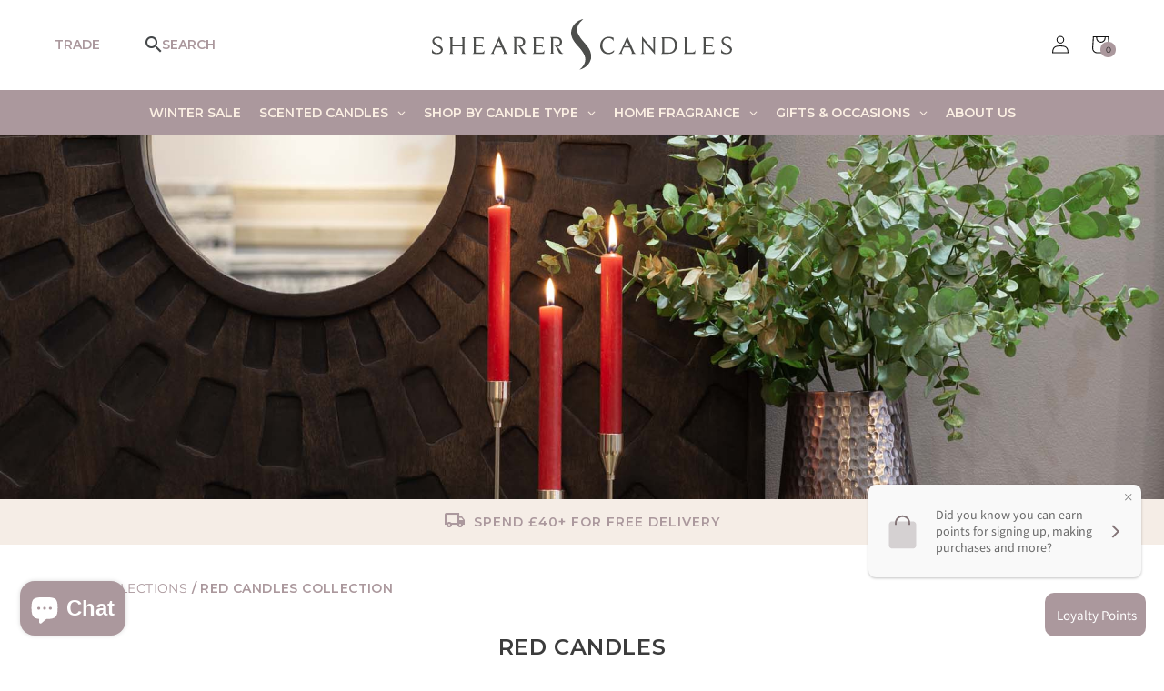

--- FILE ---
content_type: text/javascript
request_url: https://www.shearer-candles.com/cdn/shop/t/1/assets/customer.js?v=96997665007415386621650874149
body_size: -45
content:
const selectors={customerAddresses:"[data-customer-addresses]",addressCountrySelect:"[data-address-country-select]",addressContainer:"[data-address]",toggleAddressButton:"button[aria-expanded]",cancelAddressButton:'button[type="reset"]',deleteAddressButton:"button[data-confirm-message]"},attributes={expanded:"aria-expanded",confirmMessage:"data-confirm-message"};class CustomerAddresses{constructor(){this.elements=this._getElements(),Object.keys(this.elements).length!==0&&(this._setupCountries(),this._setupEventListeners())}_getElements(){const container=document.querySelector(selectors.customerAddresses);return container?{container,addressContainer:container.querySelector(selectors.addressContainer),toggleButtons:document.querySelectorAll(selectors.toggleAddressButton),cancelButtons:container.querySelectorAll(selectors.cancelAddressButton),deleteButtons:container.querySelectorAll(selectors.deleteAddressButton),countrySelects:container.querySelectorAll(selectors.addressCountrySelect)}:{}}_setupCountries(){Shopify&&Shopify.CountryProvinceSelector&&(new Shopify.CountryProvinceSelector("AddressCountryNew","AddressProvinceNew",{hideElement:"AddressProvinceContainerNew"}),this.elements.countrySelects.forEach(select=>{const formId=select.dataset.formId;new Shopify.CountryProvinceSelector(`AddressCountry_${formId}`,`AddressProvince_${formId}`,{hideElement:`AddressProvinceContainer_${formId}`})}))}_setupEventListeners(){this.elements.toggleButtons.forEach(element=>{element.addEventListener("click",this._handleAddEditButtonClick)}),this.elements.cancelButtons.forEach(element=>{element.addEventListener("click",this._handleCancelButtonClick)}),this.elements.deleteButtons.forEach(element=>{element.addEventListener("click",this._handleDeleteButtonClick)})}_toggleExpanded(target){target.setAttribute(attributes.expanded,(target.getAttribute(attributes.expanded)==="false").toString())}_handleAddEditButtonClick=({currentTarget})=>{this._toggleExpanded(currentTarget)};_handleCancelButtonClick=({currentTarget})=>{this._toggleExpanded(currentTarget.closest(selectors.addressContainer).querySelector(`[${attributes.expanded}]`))};_handleDeleteButtonClick=({currentTarget})=>{confirm(currentTarget.getAttribute(attributes.confirmMessage))&&Shopify.postLink(currentTarget.dataset.target,{parameters:{_method:"delete"}})}}
//# sourceMappingURL=/cdn/shop/t/1/assets/customer.js.map?v=96997665007415386621650874149


--- FILE ---
content_type: text/javascript; charset=utf-8
request_url: https://api.getdrip.com/client/events/visit?drip_account_id=4516181&referrer=&url=https%3A%2F%2Fwww.shearer-candles.com%2Fen-us%2Fcollections%2Fred-candles&domain=www.shearer-candles.com&time_zone=UTC&enable_third_party_cookies=f&callback=Drip_70137844
body_size: -185
content:
Drip_70137844({ success: true, visitor_uuid: "c5cdf76bfec04acebd7cfe6481afa10a" });

--- FILE ---
content_type: text/javascript
request_url: https://www.shearer-candles.com/cdn/shop/t/1/assets/selectFx.min.js?v=64515986501024308331689597768
body_size: 315
content:
(function(h){function k(a,b){for(var d in b)b.hasOwnProperty(d)&&(a[d]=b[d]);return a}function e(a,b){this.el=a;this.options=k({},this.options);k(this.options,b);this._init()}e.prototype.options={newTab:!0,stickyPlaceholder:!0,onChange:function(a){return!1}};e.prototype._init=function(){var a=this.el.querySelector("option[selected]");this.hasDefaultPlaceholder=a&&a.disabled;this.selectedOpt=a||this.el.querySelector("option");this._createSelectEl();this.selOpts=[].slice.call(this.selEl.querySelectorAll("li[data-option]"));
this.selOptsCount=this.selOpts.length;this.current=this.selOpts.indexOf(this.selEl.querySelector("li.cs-selected"))||-1;this.selPlaceholder=this.selEl.querySelector("span.cs-placeholder");this._initEvents()};e.prototype._createSelectEl=function(){var a="",b=function(c){var g="",f="",l="";!c.selectedOpt||this.foundSelected||this.hasDefaultPlaceholder||(f+="cs-selected ",this.foundSelected=!0);c.getAttribute("data-class")&&(f+=c.getAttribute("data-class"));c.getAttribute("data-link")&&(l="data-link="+
c.getAttribute("data-link"));""!==f&&(g='class="'+f+'" ');return"<li "+g+l+' data-option data-value="'+c.value+'"><span>'+c.textContent+"</span></li>"};[].slice.call(this.el.children).forEach(function(c){if(!c.disabled){var g=c.tagName.toLowerCase();"option"===g?a+=b(c):"optgroup"===g&&(a+='<li class="cs-optgroup"><span>'+c.label+"</span><ul>",[].slice.call(c.children).forEach(function(f){a+=b(f)}),a+="</ul></li>")}});var d='<div class="cs-options"><ul>'+a+"</ul></div>";this.selEl=document.createElement("div");
this.selEl.className=this.el.className;this.selEl.tabIndex=this.el.tabIndex;this.selEl.innerHTML='<span class="cs-placeholder">'+this.selectedOpt.textContent+"</span>"+d;this.el.parentNode.appendChild(this.selEl);this.selEl.appendChild(this.el)};e.prototype._initEvents=function(){var a=this;this.selPlaceholder.addEventListener("click",function(){a._toggleSelect()});this.selOpts.forEach(function(b,d){b.addEventListener("click",function(){a.current=d;a._changeOption();a._toggleSelect()})});document.addEventListener("click",
function(b){b=b.target;var d;if(d=a._isOpen()&&b!==a.selEl){if(b){for(b=b.target||b.srcElement||b||!1;b&&b!=a.selEl;)b=b.parentNode||!1;b=!1!==b}else b=!1;d=!b}d&&a._toggleSelect()});this.selEl.addEventListener("keydown",function(b){switch(b.keyCode||b.which){case 38:b.preventDefault();a._navigateOpts("prev");break;case 40:b.preventDefault();a._navigateOpts("next");break;case 32:b.preventDefault();a._isOpen()&&"undefined"!=typeof a.preSelCurrent&&-1!==a.preSelCurrent&&a._changeOption();a._toggleSelect();
break;case 13:b.preventDefault();a._isOpen()&&"undefined"!=typeof a.preSelCurrent&&-1!==a.preSelCurrent&&(a._changeOption(),a._toggleSelect());break;case 27:b.preventDefault(),a._isOpen()&&a._toggleSelect()}})};e.prototype._navigateOpts=function(a){this._isOpen()||this._toggleSelect();var b="undefined"!=typeof this.preSelCurrent&&-1!==this.preSelCurrent?this.preSelCurrent:this.current;if("prev"===a&&0<b||"next"===a&&b<this.selOptsCount-1)this.preSelCurrent="next"===a?b+1:b-1,this._removeFocus(),classie.add(this.selOpts[this.preSelCurrent],
"cs-focus")};e.prototype._toggleSelect=function(){this._removeFocus();this._isOpen()?(-1!==this.current&&(this.selPlaceholder.textContent=this.selOpts[this.current].textContent),classie.remove(this.selEl,"cs-active")):(this.hasDefaultPlaceholder&&this.options.stickyPlaceholder&&(this.selPlaceholder.textContent=this.selectedOpt.textContent),classie.add(this.selEl,"cs-active"))};e.prototype._changeOption=function(){"undefined"!=typeof this.preSelCurrent&&-1!==this.preSelCurrent&&(this.current=this.preSelCurrent,
this.preSelCurrent=-1);var a=this.selOpts[this.current];this.selPlaceholder.textContent=a.textContent;this.el.value=a.getAttribute("data-value");var b=this.selEl.querySelector("li.cs-selected");b&&classie.remove(b,"cs-selected");classie.add(a,"cs-selected");a.getAttribute("data-link")&&(this.options.newTab?h.open(a.getAttribute("data-link"),"_blank"):h.location=a.getAttribute("data-link"));this.options.onChange(this.el.value)};e.prototype._isOpen=function(a){return classie.has(this.selEl,"cs-active")};
e.prototype._removeFocus=function(a){(a=this.selEl.querySelector("li.cs-focus"))&&classie.remove(a,"cs-focus")};h.SelectFx=e})(window);


--- FILE ---
content_type: text/javascript; charset=utf-8
request_url: https://api.getdrip.com/client/track?url=https%3A%2F%2Fwww.shearer-candles.com%2Fen-us%2Fcollections%2Fred-candles&visitor_uuid=c5cdf76bfec04acebd7cfe6481afa10a&_action=Visited%20a%20page&source=drip&drip_account_id=4516181&callback=Drip_457163694
body_size: -170
content:
Drip_457163694({ success: true, visitor_uuid: "c5cdf76bfec04acebd7cfe6481afa10a", anonymous: true });